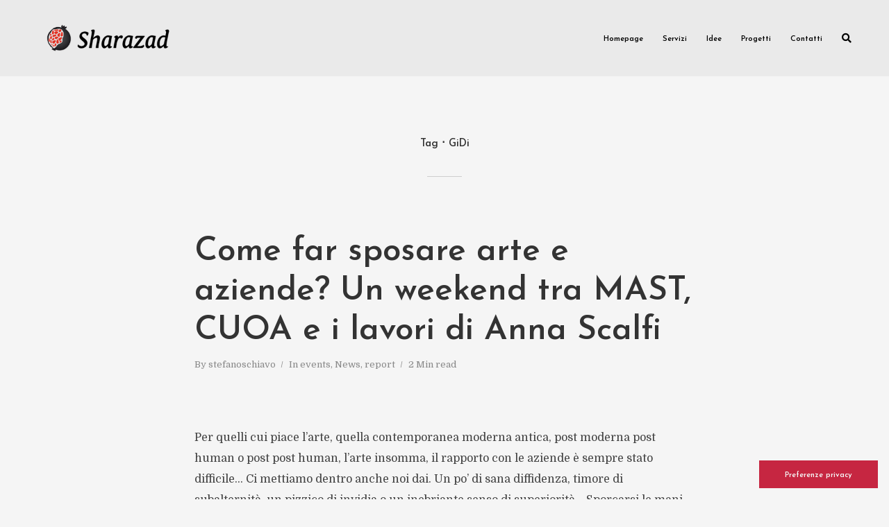

--- FILE ---
content_type: application/javascript; charset=utf-8
request_url: https://cs.iubenda.com/cookie-solution/confs/js/86710861.js
body_size: -211
content:
_iub.csRC = { consApiKey: 'eTRJWefNQFkzBDRbCUVWQqAmboOpKhGK', consentDatabasePublicKey: 'AfIHXDiDyhekEGYNnH5s6sY0sKeOZOoG', showBranding: false, publicId: 'ab06bf74-6db6-11ee-8bfc-5ad8d8c564c0', floatingGroup: false };
_iub.csEnabled = true;
_iub.csPurposes = [3,4,1];
_iub.cpUpd = 1741595444;
_iub.csT = 0.05;
_iub.googleConsentModeV2 = true;
_iub.totalNumberOfProviders = 3;
